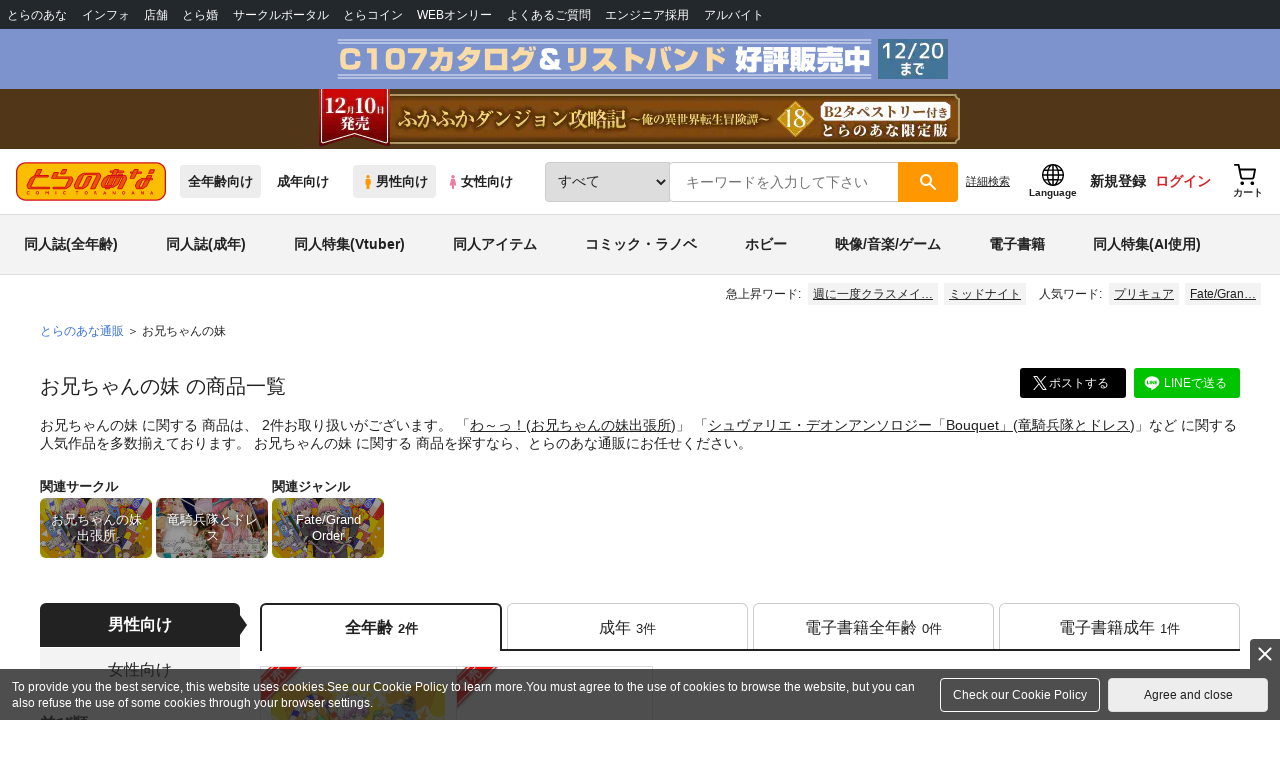

--- FILE ---
content_type: text/css
request_url: https://cdn-contents.toranoana.jp/static/commonfiles/styles/detail.css?v=20251127154300
body_size: 3694
content:
@charset "utf-8";

.main-image {
    margin-bottom: 0px;
}

.main-image img {
    width: 100%;
}

.main-info h1 {
    margin: 0 0 20px;
    font-size: 28px;
    font-weight: bold;
}

@media(max-width: 766px){
  .main-info h1 {
    font-size: 24px;
  }

  .head-3,
  .detail3-caution-sub,
  h2.text_header{
    font-size: 14px;
  }
}

@media(max-width: 480px){
  .main-info h1 {
    margin: 0 0 5px !important;
    font-size: 16px;
  }
}

.main-info .label {
    margin-bottom: 15px;
}

.main-info .label span {
    background-color: #f80;
    font-size: 12px;
    color: #fff;
    padding: 0 6px;
    height: 24px;
    line-height: 24px;
    display: inline-block;
    font-weight: bold;
}

.main-info .info-list {
    text-align: left;
    font-size: 0;
    margin-bottom: 10px;
}

.main-info .info-list .i-item {
    display: inline-block;
    vertical-align: middle;
    text-align: center;
    font-size: 12px;
    font-weight: bold;
    color: #fff;
    width: 112px;
    height: 20px;
    line-height: 20px;
    margin-right: 12px;
    background-color: #ddc;
    text-decoration: none;
    outline: none;
    margin-bottom: 10px;
}
.main-info .info-list .i-item.mk-monopoly { background: #fe0b0b; }
.main-info .info-list .i-item.mk-limited  { background: #ffea00; color: #333; }
.main-info .info-list .i-item.mk-rating   { background: #333; }
.main-info .info-list .i-item.mk-bl       { background: #ff81aa; }
.main-info .info-list .i-item.mk-reserve  { background: #0cc461; }
.main-info .info-list .i-item.mk-all      { background: #7bc7ff; }
.main-info .info-list .i-item.mk-novelty  { background: #7b84ff; }

.main-info .info-list .i-item:last-child {
    margin-right: 0;
}

/*** ここから main-infosub ***/

.main-infosub .btn-success {
    padding-left: 10px;
    padding-right: 10px;
}

.main-infosub .order-number {
    margin: 0;
    font-size: 12px;
    clear: both;
}
.main-infosub .price {
    font-size: 0;
    margin-bottom: 10px;
    color: #fe0b0b;
}

.main-infosub .price .saleoff {
    font-size: 14px;
    text-decoration: line-through;
    display: inline-block;
    vertical-align: bottom;
    margin-bottom: 6px;
}

.main-infosub .price .normal {
    font-size: 22px;
    font-weight: bold;
    display: inline-block;
    padding: 5px;
    vertical-align: bottom;
}

.main-infosub .price .normal span {
    font-size: 14px;
}
.main-infosub .price .small {
    font-size: 16px;
    font-weight: bold;
    display: inline-block;
    vertical-align: middle;
}
.main-infosub .price .small span {
    font-size: 14px;
}
.clr-orange {
    color: #f80;
}

.mail-order {
    text-align: center;
    font-size: 12px;
    height: 40px;
    background-color: #fff1e5;
    line-height: 40px;
    padding: 0 10px;
    width: 135px;
    display: inline-block;
    margin-right: 15px;
}

.quantity {
    display: inline-block;
    vertical-align: top;
    height: 40px;
    width: 100%;
}

.quantity .select-style-2 select {
    height: 40px;
}
.quantity .select-style-2,
.quantity .select-style-2:after {
    height: 100%;
}

.quantity .select-style-2:after {
    background-position: 0;
    background-size: 27px auto;
}

@media (min-width: 767px) {
    .quantity {
        width: 80px;
    }

    .quantity .select-style-2:after {
        background-position: -72px 15px;
        background-size: auto auto;
    }
}

.songs-list {
    list-style: none;
    margin: 0;
    padding: 0;
}

.songs-list li {
    position: relative;
    border-bottom: 1px solid #dedede;
    padding: 0 0 20px 0;
}

.songs-list .gacha {
    margin: 0 0 0;
    padding: 20px 0 0 0;
}

.songs-list .gacha p {
    font-weight: normal;
    font-size: 14px;
    margin-bottom: 0;
    margin-top: 0;
}

.songs-list .extra-head {
    padding-left: 0;
    margin-bottom: 8px;
}

.songs-list .sng-row {
    margin-bottom: 10px;
    overflow: hidden;
    position: relative;
    border: 1px solid #dedede;
}

.songs-list .sng-row:last-child {
    margin-bottom: 0;
}

.songs-list .sng-row:after {
    content: "";
    width: 1px;
    height: 100%;
    position: absolute;
    left: 70%;
    top: 0;
    background-color: #dedede;
}

.songs-list .right {
    float: right;
    width: 30%;
    text-align: center;
    font-size: 11px;
    padding: 8px;
    box-sizing: border-box;
}

.songs-list .left {
    float: left;
    width: 70%;
    padding: 8px;
    font-size: 11px;
    box-sizing: border-box;
}

@media (min-width: 767px) {
    .songs-list .left,
    .songs-list .right {
        font-size: 12px;
        padding: 10px;
    }
}

.main-infosub .schedule {
    font-size: 12px;
}

.main-infosub .arrow-list {
    font-size: 12px;
}

.main-infosub .arrow-list a {
    text-decoration: underline;
    font-size: 12px;
}

.main-infosub .arrow-list li:before {
    top: 10px;
}

.main-infosub .col-wrap {
    margin: 0 -8px;
}

.main-infosub .col-wrap .col {
    float: left;
    width: 50%;
    padding: 0 8px;
}

.button-g a {
    display: block;
    color: #fff;
    text-align: center;
    padding: 0 5px;
    font-size: 14px;
    background-color: #f80;
    height: 40px;
    margin-bottom: 5px;
    text-decoration: none;
}

.button-g a span.table {
    display: table;
    width: 100%;
    height: 100%;
}

.button-g a span.cell {
    display: table-cell;
    vertical-align: middle;
}

.button-g div a {
    width: 60%;
    display: inline-block;
    vertical-align: middle;
    line-height: 40px;
}

.button-g div > span {
    display: inline-block;
    vertical-align: middle;
    width: 40%;
    text-align: right;
    font-size: 11px;
}

.download-list {
    list-style: none;
    margin: 0;
    padding: 0;
}

.download-list li {
    position: relative;
    border-bottom: 1px solid #dedede;
    padding: 0 0 20px 0;
}

.download-list dl {
    margin: 0 0 15px;
    padding: 20px 0 0 0;
}

.download-list dl dt {
    font-weight: normal;
    font-size: 14px;
    margin-bottom: 5px;
}

.download-list dl dd {
    font-size: 12px;
    color: #9f9f9f;
    padding: 0;
    margin: 0;
}

.infoorder {
    margin-bottom: 15px;
}

.infoorder .table {
    display: table;
    width: 100%;
    border: 1px solid #dedede;
    box-sizing: border-box;
}

.infoorder .table-row {
    display: table-row;
}

.infoorder .cell {
    display: table-cell;
    vertical-align: middle;
    font-size: 12px;
    text-align: left;
}

.img-responsive {
    max-width: 100%;
}

.img-full {
    width: 100%;
}

.infoorder .th {
    padding: 8px 10px;
    font-weight: bold;
    border-bottom: 1px solid #dedede;
    border-right: 1px solid #dedede;
    background-color: #ffffff;
}

.infoorder .td {
    padding: 8px 10px;
    border-bottom: 1px solid #dedede;
    background-color: #ffffff;
}

.infoorder .table-row:last-child .th,
.infoorder .table-row:last-child .td {
    border-bottom: none;
}

.sns-pd-small {
    margin-left: -4px;
    margin-right: -4px;
    margin-top: 10px;
}

.sns-pd-small li {
    padding: 0 4px;
}

.thumb-image {
    display: flex;
    flex-wrap: wrap;
    margin-top: 25px;
}

.thumb-image div {
    width: 20%;
    padding: 0 2px;
    margin-bottom: 4px;
}

.thumb-image div img {
    display: block;
    border: 1px solid #aaa;
    background: #dedede;
}
.thumb-image .item {
    cursor: pointer;
}
.thumb-image .item span {
    display: block;
    position: relative;
}
.thumb-image .item.active span:before {
    content: "";
    position: absolute;
    left: 0;
    right: 0;
    top: 0;
    bottom: 0;
    border: 4px solid #f80;
}
.songs-list .gacha {
    float: left;
    width: 58%;
}
.songs-list li {
    overflow: hidden;
}
.songs-list li .remaining {
    float: right;
    width: 40%;
    margin-top: 20px;
}
@media (min-width: 767px) {
    .button-g div span {
        font-size: 14px;
    }
    .main-image {
        float: left;
        width: 43.5%;/*width: 400px;*/
    }
    .thumb-image {
        padding: 0;
    }
    .main-info,
    .main-infosub {
        float: right;
        width: 52.83%;/*width: 486px;*/
    }
    .button-g a span.ico-car {
        background: url(../../commonfiles/images/ico-cat.png) no-repeat left center;
        padding-left: 30px;
        display: inline-block;
    }
    .button-g a span.ico-shi {
        background: url(../../commonfiles/images/ico-ship.png) no-repeat left center;
        padding-left: 40px;
        display: inline-block;
    }
    .button-g a:hover {
        opacity: 0.7;
    }
    .songs-list .gacha {
        margin-bottom: 0;
        width: 66%;
    }
    .songs-list .gacha p {
        margin: 12px 0 0 0;
    }
    .songs-list li {
        overflow: hidden;
    }
    .songs-list li .remaining {
        float: right;
        width: 222px;
        margin-top: 20px;
    }
    .songs-list li {
        padding: 0 0 20px 0;
    }
    .download-list dl {
        margin-bottom: 0;
    }
    .download-list li .btn-download {
        position: absolute;
        right: 0;
        top: 50%;
        margin-top: -23px;
    }
    .download-list li {
        padding: 0 122px 20px 0;
    }
    .detail-spec {
        width: 100%;
    }
    .infoorder-wrap .col {
        float: left;
        width: 82%;/*520px*/
        background: url(../../commonfiles/images/bg_dot2.png) repeat-y right top;
        padding-right: 30px;
    }
    .infoorder-wrap .col:nth-child(2) {
        background: none;
        width: 18%;/*28%*/
        padding-right: 0;
        padding-left: 30px;
    }
    .infoorder .table {
      width: 100%;/*485px*/
    }
    .infoorder .cell.th {
        width: 185px;
    }
    .infoorder .cell.td {
        width: 300px;
    }
    .infoorder-wrap .btn-1 {
        display: block;
    }
    .sns-pd-small li {
        width: 25%;
    }
    .sns-pd-small li img {
        width: 100%;
    }
    .infoorder {
        margin-bottom: 0;
    }
    .main-infosub .btn-success {
        padding-left: 10px;
        padding-right: 10px;
        width: 100%;
        max-width: 280px;
    }
}

.subttl {
  font-size: 14px;
  margin-bottom: 20px;
}

.detail-video video{
  width: 100%;
  height: auto;
}

.detail-video{
  display: flex;
  flex-wrap: wrap;
  justify-content: center;
}

.detail-video > *{
  max-width: 480px;
  margin: 5px;
  text-align: center;
}

.detail-video > * p{
  line-height: 1.6;
  margin: 0;
}

.image-text {
  overflow: hidden;
}

.image-text .text p {
  line-height: 1.6;
  font-size: 12px;
  margin: 0;
}

.image-text .image {
  margin-bottom: 20px;
}

.image-text .image.video {
    position: relative;
}

.thumb-video {
    width: 100%;
    height: 100%;
    position: absolute;
    left: 0;
    right: 0;
    top: 0;
    bottom: 0;
    z-index: 1;
    cursor: pointer;
}

.image-text .video video {
  width: 100%;
  height: auto;
}

@media (min-width: 767px) {
  .image-text .video {
    width: 400px;
    float: left;
    height: 225px;
  }

  .image-text .image {
    margin-bottom: 0;
  }

  .image-text .video video {
    height: 225px;
  }

  .image-text .video + .text {
    padding: 0 0 0 430px;
  }

  .image-text .text p {
    line-height: 2;
  }
}








/* adding */
.detail-info h1{
  margin: 0;
  padding: 0;
}

.showmore-2{
  border: solid #dedede;
  border-width: 0px 1px 1px 1px;
}

.bd-thin{
  border-bottom: 2px solid #f80;
}

.status{
  text-align: center;
  font-size: 12px;
  height: 40px;
  line-height: 40px;
  white-space: nowrap;
  margin-bottom: 5px !important;
}

/*** ここから balloon ***/

.balloon {
  position: relative;
  display: inline-block;
  padding: 5px 15px;
  width: auto;
  color: white;
  line-height: 1;
  text-align: center;
  background: #f80;
  border-radius: 60px;
  z-index: 0;
  font-weight: bold;
}

.balloon:after {
	content: "";
	position: absolute;
	bottom: -8px; left: 0;
	margin-left: 4px;
	display: block;
	width: 0px;
	height: 0px;
	border-style: solid;
	border-width: 0 20px 15px 0;
  border-color: transparent #f80 transparent transparent;
	z-index: -1;
}

/* バージョン違い商品のリスト */
.box2 {
  position: relative;
  margin: 2em 0;
  padding: 0.5em 1em;
  border: solid #ffd5af 1px;
  background: #fff1e5;
}

.box2 .box-title {
  background: #fff1e5;
  border: solid #ffd5af;
  border-radius: 5px 5px 0 0;
  border-width: 1px 1px 0px 1px;

  position: absolute;
  display: inline-block;
  top: -30px;
  left: -1px;
  padding: 0px 9px;
  height: 30px;
  line-height: 25px;
  vertical-align: middle;
  font-size: 15px;
  font-weight: 600;
  margin: 0;
}

.box2g {
  position: relative;
  margin-top: 45px;
  padding: 0;
  border: solid #dedede;
  border-width: 1px 1px 0px 1px;
  background: #eee;
}

.box2g .box-title {
  background: #eee;
  border: solid #dedede;
  border-radius: 5px 5px 0 0;
  border-width: 1px 1px 0px 1px;

  position: absolute;
  display: inline-block;
  top: -30px;
  left: -1px;
  padding: 0px 9px;
  height: 30px;
  line-height: 25px;
  vertical-align: middle;
  font-size: 15px;
  font-weight: 600;
  margin: 0;
}

.to-list{
  margin-top: -15px;
}

.mtsp-50 {
  margin-top: 50px;
}

/* count-box */
.form-style-detail input[type="text"],
.form-style-detail input[type="email"],
.form-style-detail input[type="password"] {
  color: #222;
  font-size: 16px;
  border: 1px solid #aaaaaa;
  padding: 0 10px;
  height: 40px;
  outline: none;
  max-width: 101px;
}

.quantity-style-datail {
  width: 105px;
  display: inline-block;
  position: relative;
}

.quantity-style-datail .inc,
.quantity-style-datail .dec {
  position: absolute;
  background-repeat: no-repeat;
  background-position: 0 0;
  background-size: 100% 100%;
  width: 7px;
  height: 5px;
  right: 18px;
  text-indent: -9999em;
  cursor: pointer;
}

.quantity-style-datail .inc {
  background-image: url(../../commonfiles/images/ico_inc.png);
  top: 21px;
}

.quantity-style-datail .dec {
  background-image: url(../../commonfiles/images/ico_dec.png);
  bottom: 21px;
}

@media (min-width: 767px) {
  .form-style-detail input[type="text"],
  .form-style-detail input[type="email"],
  .form-style-detail input[type="password"] {
    border-width: 2px;
    height: 40px;
    padding: 0 13px;
    font-size: 14px;
    max-width: 173px;
  }

  .quantity-style-datail {
    width: 180px;
  }

  .quantity-style-datail input {
    height: 40px !important;
  }

  .quantity-style-datail .inc,
  .quantity-style-datail .dec {
    width: 9px;
    height: 7px;
  }

  .quantity-style-datail .inc {
    top: 22px;
  }

  .quantity-style-datail .dec {
    bottom: 22px;
  }
}

/* 20171226 */
.left-contt {
    margin-bottom: 40px;
}

.left-cont img {
    width: 100%;
}

@media (min-width: 767px) {
    .left-cont {
        float: left;
        width: 43.5%;/*width: 400px;*/
        margin-bottom: 0;
    }
}

.button-dis a {
    display: block;
    color: #fff;
    text-align: center;
    padding: 0 5px;
    font-size: 14px;
    background-color: #aaa;
    height: 40px;
    margin-bottom: 10px;
    text-decoration: none;
}

.button-dis a span.table {
    display: table;
    width: 100%;
    height: 100%;
}

.button-dis a span.cell {
    display: table-cell;
    vertical-align: middle;
}

.button-dis div a {
    width: 60%;
    display: inline-block;
    vertical-align: middle;
    line-height: 40px;
}

.button-dis div > span {
    display: inline-block;
    vertical-align: middle;
    width: 40%;
    text-align: right;
    font-size: 11px;
}

.num-gacha-box{
  height: 62px;
  background: white;
  position: relative;
  z-index: 10;
}

.num-gacha{
  line-height: 60px;
}

.select-style-2{
  border-width: 1px;
}

.detail3-sns-list-item{
  list-style: none;
  padding: 0;
  text-align: right;
}

.tag{
  margin: 0 0 20px 0;
}

.tag-title{
  font-weight: bold;
  font-size: 12px;
}

.tag a {
  color: #3a72d5;
  background: #dbefff;
  border: 1px dashed #3a72d5;
  text-decoration: underline;
  border-radius: 20px;
  text-align: center;
  padding: 5px 20px;
  margin: 2px;
}

.iframe-wrap{
  position: relative;
  width: 64%;
  padding-top: 36%;
  margin: 0 auto;
  display: block;
}

@media screen and (max-width: 766px){
  .iframe-wrap {
    width: 100%;
    padding-top: 56.25%;
  }
}

.iframe-wrap iframe{
  display: block;
  position: absolute;
  top: 0;
  width: 100%;
  height: 100%;
}

.stock_sufficient {
  font-size: 14px;
}

.stock_little {
  font-size: 14px;
  font-weight: bold;
  color: red;
}

.out_of_stock {
  font-size: 14px;
  font-weight: bold;
  color: gray;
}

.pointDispSpan {
  height: 40px;
  width: 40px;
  display: block;
  position: relative;
}

.pointDispSpan {
  height: 20px !important;
  width: 20px !important;
  float: left;
  margin-right: 2px;
}

.pointDispSpan:before {
  content: 'P';
  height: 0;
  width: 0;
  border: 10px transparent solid;
  position: absolute;
  top: -10px;
  left: -6px;
}

.product-descript {
  overflow-wrap: break-word;
  word-wrap: break-word;
}

.comic_light-novel_festa_banner {
  margin-bottom: 10px;
}
.comic_light-novel_festa_banner a img {
  width: 380px !important;
  height: 40px !important;
}

@media screen and (max-width: 766px){
  .comic_light-novel_festa_banner {
    text-align: center;
  }
  .comic_light-novel_festa_banner a img {
    width: 100% !important;
    max-width: 380px !important;
    height: auto !important;
  }
}

.doujin_thanksfair_banner {
  margin-bottom: 10px;
}
.doujin_thanksfair_banner a img {
  width: 244px !important;
  height: 40px !important;
}

@media screen and (max-width: 766px){
  .doujin_thanksfair_banner {
    text-align: center;
  }
  .doujin_thanksfair_banner a img {
    width: 100% !important;
    max-width: 244px !important;
    height: auto !important;
  }
}

.tooltip-close-button {
 float: right;
 font-size: 20px;
 margin-top: -10px;
 color: #7b7b7b;
}

.tooltip-main {
  font-size: 12px;
  margin: 5px;
}

.tooltip-link {
  margin: 5px;
}

.sp_fair_banner {
  margin-bottom: 10px;
}

.blfair_banner a img {
  width: 100% !important;
  max-width: 560px !important;
  height: auto !important;
}

@media screen and (max-width: 766px){
  .sp_fair_banner {
    text-align: center;
  }
}

.cart_in_overlay {
  position: fixed;
  top: 0;
  left: 0;
  width: 100%;
  height: 100%;
  background-color: rgba(0, 0, 0, 0.3);
  z-index: 9999;
}

.cart_in_loader {
  position: fixed;
  top: 50%;
  left: 50%;
  transform: translate(-50%, -50%);
  z-index: 10000;
}


--- FILE ---
content_type: text/javascript
request_url: https://cdn-contents.toranoana.jp/ec/json/topKeyword/topKeyword-tora.js?callback=topKeywordCallback&_=1764815826209
body_size: 612
content:
topKeywordCallback({
  "hotWord":[
    "望月けい",
    "ミッドナイト",
    "嘘つき屋",
    "週に一度クラスメイトを買う話",
    "ワイの本当の職業",
    "天音かなた",
    "不老不死少女の苗床旅行記",
    "月曜日のたわわ",
    "バーヴァンシー",
    "抱き枕カバー",
    "ダンガンロンパ"
  ],
  "popularWord":[
    "タペストリー",
    "原神",
    "コミックマーケット107",
    "俺の幼馴染がデッッッッかくなりすぎた",
    "オリジナル",
    "爆乳バニーおばさん",
    "Fate/Grand Order material",
    "プリキュア",
    "fate",
    "にじさんじ",
    "チェンソーマン"
  ]
});


--- FILE ---
content_type: text/javascript
request_url: https://cdn-contents.toranoana.jp/static/systemfiles/scripts/final.js?v=20251127154300
body_size: 777
content:
$(document).ready(function () {
  for (var i = 0; i < finalFunctionList.length; i++) {
    finalFunctionList[i]();
  }

  controlBackButton();
  imgSrc();
  changeClientStyle();

  var $preview = $("#preview");

  if ($preview[0]) {
    var isPreview = $preview.attr("value");
    if (isPreview === "true") {
      for (var i = 0; i < previewFunctionList.length; i++) {
        previewFunctionList[i]();
      }
    }
  }
});

$(function () {
  $(".popUpArea")
    .prev()
    .click(function (e) {
      var dialog = $(this).next();
      $(".popUpArea").not(dialog).hide(0);
      dialog.toggle(0);
      e.stopPropagation();
    });

  $(document).click(function (e) {
    $(".popUpArea").hide();
  });
});

/**
 * BackButton Control Function
 */
function controlBackButton() {
  var backButton = $("#backButton");

  if (!backButton.length) {
    return;
  }

  if ($.mobile) {
    backButton.attr("rel", "external");
  }

  var commonMoveBack = function () {
    $(this).unbind();
    $(this).addClass("largeButtonDuplicateStop");
    $(this).data("button", "goBack");
    var parameters = createBaseParametersForAjaxApi(
      "common",
      "history_back",
      "back"
    );
    var param = {
      parameters: parameters,
      uri: "/common/history_back/back/",
      dataType: "json",
      async: true,
      element: this,
    };
    sendAjaxToApi(param);
  };

  backButton.click(commonMoveBack);
}

function imgSrc() {
  $("img").each(function () {
    var src = $(this).attr("src");
    if ($(this).attr("src") === "" || !$(this).attr("src")) {
      var noPhotoType = $(this).data("nophoto");

      if (noPhotoType) {
        $(this).attr("src", images[noPhotoType]);
      } else {
        $(this).attr("src", images["noPhotoCommodity"]);
      }
    }
  });
}

// クライアント端末の幅によってデザイン変更
function changeClientStyle() {
  if ($.mobile) {
    return;
  }
  var clientWidth = document.body.clientWidth;

  if (clientWidth < 768) {
    clientStyle = "sp";
  } else if (clientWidth < 992) {
    clientStyle = "tb";
  } else if (clientWidth < 1200) {
    clientStyle = "pc";
  } else {
    clientStyle = "large";
  }

  for (var i = 0; i < clientStyleFunctionList.length; i++) {
    clientStyleFunctionList[i]();
  }
}

window.onresize = function () {
  changeClientStyle();
};
